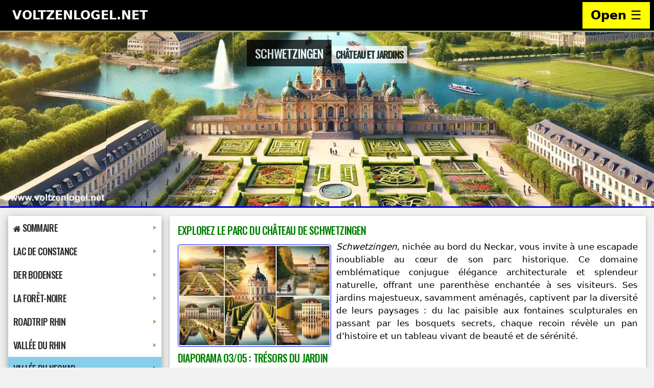

--- FILE ---
content_type: text/html
request_url: https://www.voltzenlogel.net/allemagne/heidelberg/schwetzingen/schwetzingen-03.htm
body_size: 6700
content:
<!DOCTYPE html><html lang="fr"><head><meta charset="utf-8"><title>Château de Schwetzingen : Un Joyau Baroque et ses Jardins Enchantés</title><meta name="viewport" content="width=device-width, initial-scale=1"><meta name="title" content="Découvrez le Château de Schwetzingen et ses Jardins Majestueux"></meta><meta name="description" content="Explorez le Château de Schwetzingen et ses jardins d’exception, mêlant architecture baroque et paysages enchanteurs, un lieu incontournable en Allemagne."></meta><meta name="keywords" content="Schwetzingen, château, jardins baroques, Neckar, Allemagne, architecture, nature, tourisme, histoire, fontaines, parc, promenade"></meta><link rel="canonical" href="https://www.voltzenlogel.net/allemagne/heidelberg/schwetzingen/schwetzingen-03.htm"><link rel="preconnect" href="https://fonts.googleapis.com"><link rel="preconnect" href="https://fonts.gstatic.com" crossorigin><link href="https://fonts.googleapis.com/css2?family=Oswald:wght@500&family=Roboto:ital,wght@0,400;0,500;0,700;1,500&display=swap" rel="stylesheet"><link href="/000/css/w3-style.css" rel="stylesheet"><link href="/icon.png" rel="icon" type="image/png"><script src="/lazysizes/lazysizes.min.js" async=""></script><script async src="https://pagead2.googlesyndication.com/pagead/js/adsbygoogle.js?client=ca-pub-5183298231801284" crossorigin="anonymous"></script></head><body class="w3-light-grey"><nav class="w3-sidebar w3-bar-block w3-black w3-animate-right w3-top w3-text-light-grey w3-large" style="z-index:3;width:250px;font-weight:bold;display:none;right:0;" id="mySidebar"><a href="javascript:void()" onclick="w3_close()" class="w3-bar-item w3-button w3-center w3-padding-32">CLOSE</a><a href="/recherche.htm" onclick="w3_close()" class="w3-bar-item w3-button w3-center"><i class="fa fa-search"></i> Recherche / Search</a><a href="/france-vacances/vacances-en-france.htm" onclick="w3_close()" class="w3-bar-item w3-button w3-center w3-padding-16">France Circuit Road-Trip</a><a href="/alsace/index.html" onclick="w3_close()" class="w3-bar-item w3-button w3-center w3-padding-16">Visite la Région Alsace</a><a href="/tyrol/index.html" onclick="w3_close()" class="w3-bar-item w3-button w3-center w3-padding-16">Vacances en Autriche</a><a href="/allemagne/allemagne.htm" onclick="w3_close()" class="w3-bar-item w3-button w3-center w3-padding-16">Tourisme en Allemagne</a><a href="/voyage/index.htm" onclick="w3_close()" class="w3-bar-item w3-button w3-center w3-padding-16">Espagne Vacances Mer</a><a href="/hobbies/index.html" onclick="w3_close()" class="w3-bar-item w3-button w3-center w3-padding-16">Patchwork et Broderie</a><a href="/profession/index.htm" onclick="w3_close()" class="w3-bar-item w3-button w3-center w3-padding-16">Ressources Brico-Métal</a><a href="/refuge-animaux/loisirs-hobbies.htm" onclick="w3_close()" class="w3-bar-item w3-button w3-center w3-padding-16">Multi-Loisirs Pour Tous</a><a href="mailto:rvoltzenlogel@gmail.com" onclick="w3_close()" class="w3-bar-item w3-button w3-center w3-padding-16">CONTACT</a></nav><header class="w3-container w3-top w3-black w3-xlarge w3-padding-small"><span class="w3-left w3-padding">VOLTZENLOGEL.NET</span><a href="javascript:void(0)" class="w3-right w3-button w3-yellow" onclick="w3_open()">Open &#9776;</a></header><div class="w3-overlay w3-animate-opacity" onclick="w3_close()" style="cursor:pointer" title="close side menu" id="myOverlay"></div><header class="w3-display-container w3-content" style="max-width:1500px" id="home"><img src="img/Schwetzingen_chateau-baroque-et-parc.webp" class="w3-image responsive-index lazyload" loading="lazy" alt="vacances et tourisme en Allemagne"><div class="w3-display-top30 w3-center"><h1 class="w3-xlarge w3-text-white"><span class="w3-padding w3-black w3-opacity-min"><b>Schwetzingen</b></span><span class="w3-padding-small w3-hide-small w3-large w3-text-black w3-white w3-opacity-min">Château et Jardins</span></h1></div></header><div class="w3-content w3-margin-top" style="max-width:1500px"><div class="w3-row-padding"><div class="w3-quarter"><div class="w3-white w3-text-grey w3-card-4"><nav class="main-nav" role="navigation"><input id="main-menu-state" type="checkbox"><label class="main-menu-btn" for="main-menu-state"><span class="main-menu-btn-icon"></span><span class="main-menu-btn-text">Menu: Allemagne Infos Vacances</span></label><ul id="main-menu" class="sm sm-vertical sm-clean"><li><a href="#"><i class="fa fa-home"></i> Sommaire</a><ul><li><a href="/index.html">Home-Page Accueil du Site</a></li><li><a href="/multiloisirs/multiloisirs.htm" class="logo">Le Sommaire de Notre Site</a></li><li><a href="/alsace/index.html">Infos Vacances en Alsace</a></li><li><a href="/france-vacances/vacances-en-france.htm">Infos Road Trip en France</a></li><li><a href="/allemagne/allemagne.htm">Infos Tourisme en Allemagne</a></li><li><a href="/autriche/index.htm">Infos Tourisme en Autriche</a></li><li><a href="/voyages/index.html">Les îles Canaries et Baléares</a></li><li><a href="/profession/index.htm">Nos Ressources Brico-Métal</a></li><li><a href="/hobbies/index.html">Infos Patchworh et Broderie</a></li><li><a href="/refuge-animaux/loisirs-hobbies.htm">Multi-Loisirs pour Tous</a></li><li><a href="/siteweb/index.htm">Des Bons Plans Internet</a></li></ul></li><li><a href="#">Lac de Constance</a><ul><li><a href="/nouveau/bodensee/lac-de-constance.htm">Lac de Constance (Bodensee)</a></li><li><a href="/nouveau/bodensee/videos-lac-de-constance.htm">Vidéos région lac de Constance</a></li><li><a href="/nouveau/bodensee/mainau/index.htm">Photos île Mainau en fleurs</a></li><li><a href="/nouveau/bodensee/mainau/ile-mainau-bodensee.htm">Mainau un jardin en fleurs</a></li><li><a href="/nouveau/bodensee/hagnau-am-bodensee/index.htm">Ville de Hagnau am Bodensee</a></li><li><a href="/nouveau/bodensee/immenstaad/index.htm">Vacances séjour Immenstaad</a></li><li><a href="/nouveau/bodensee/meersburg/index.htm">Meersburg ville historique</a></li><li><a href="/nouveau/bodensee/meersburg/vacance-meersburg.htm">Meersburg &amp; château médiéval</a></li><li><a href="/nouveau/bodensee/lindau/index.htm">Lindau vieille ville son port</a></li><li><a href="/nouveau/bodensee/constance-konstanz/index.htm">Croisière visiter Konstance</a></li><li><a href="/nouveau/bodensee/constance-konstanz/kontanz-bodensee.htm">Stadt Konstanz am Bodensee</a></li></ul></li><li><a href="#">Der Bodensee</a><ul><li><a href="/nouveau/bodensee/hagnau-meersburg/index.htm">Photos Hagnau à Meersburg</a></li><li><a href="/nouveau/bodensee/ravensburg/index.htm">Ravensburg la Ville médiévale</a></li><li><a href="/nouveau/bodensee/uberlingen/index.htm">Excursion Uberlingen au lac</a></li><li><a href="/nouveau/bodensee/unteruhldingen/index.htm">Unterruhldingen préhistorique</a></li><li><a href="/nouveau/bodensee/wasserburg/index.htm">Ville Wasserburg am Bodensee</a></li><li><a href="/nouveau/bodensee/friedrichshafen-bodensee/friedrichshafen.htm">Tourisme à Friedrichshafen</a></li><li><a href="/nouveau/bodensee/excursions/index.htm">Friedrichshafen et Zeppelin</a></li><li><a href="/nouveau/bodensee/excursions/tettnang-salem.htm">Château de Tettnang et Salem</a></li><li><a href="/nouveau/bodensee/hagnau-meersburg/bodensee-hagnau-meersburg.htm">De Hagnau à Meersburg 4km</a></li><li><a href="/nouveau/bodensee/hagnau-hotel-restaurant/restaurant-hagnau.htm">Les spécialités de poissons</a></li><li><a href="/nouveau/bodensee/hagnau-hotel-restaurant/gastronomie-hagnau.htm">Restaurants pour bien manger</a></li><li><a href="/nouveau/bodensee/hagnau-hotel-restaurant/hotel-hagnau.htm">Hôtels et Chambres d'hôtes</a></li></ul></li><li><a href="#">La Forêt-Noire</a><ul><li><a href="/allemagne/excursion-foret-noire.htm">Guide Tourisme Forêt Noire</a></li><li><a href="/allemagne/excursion-allemagne-bad-wurtemberg.htm">Tourisme ville de Baden-Baden</a></li><li><a href="/allemagne/baden-baden-tourisme.htm">Baden-Baden therme Caracalla</a></li><li><a href="/allemagne/titisee-allemagne.htm">Vacances au Titisee-Neustadt</a></li><li><a href="/allemagne/sasbachwalden.htm">Sasbachwalden et Mummelsee</a></li><li><a href="/allemagne/allerheiligen.htm">Cascades de Allerheiligen</a></li><li><a href="/allemagne/offenbourg-offenburg.htm">Offenbourg pour le shopping</a></li><li><a href="/allemagne/cascade-geroldsauer.htm">Photos Cascade Geroldsau</a></li><li><a href="/allemagne/loisirs-mehliskopf.htm">Piste de bob au Mehliskopf</a></li><li><a href="/allemagne/excursion-mummelsee-foret-noire.htm">La Schwarzwaldhochstrasse</a></li><li><a href="/allemagne/excursion-freudenstadt-foret-noire.htm">Excursion à Freudenstadt</a></li><li><a href="/allemagne/vallee-de-la-murg.htm">Vallée de la Murg / Murgtal</a></li></ul></li><li><a href="#">RoadTrip Rhin</a><ul><li><a href="/allemagne/rhin-romantique/rhin-romantique.htm">Croisières vallée du Rhin</a></li><li><a href="/allemagne/rhin-romantique/allemagne-vacance-tourisme.htm">Deux semaines dans la vallée</a></li><li><a href="/allemagne/rhin-romantique/speyer-spire-tourisme.htm">Photos ville de Spire / Speyer</a></li><li><a href="/allemagne/rhin-romantique/mannheim-vacance-tourisme.htm">Visiter Mannheim au Rhin</a></li><li><a href="/allemagne/rhin-romantique/bingen-guide-touristique.htm">Bingen tourisme et excursions</a></li><li><a href="/allemagne/rhin-romantique/croisiere-rhin-romantique.htm">Croisière Bingen à Sankt Goar</a></li><li><a href="/allemagne/rhin-romantique/croisiere-lorelei-rhin.htm">La Loreley à St. Goarshausen</a></li><li><a href="/allemagne/rhin-romantique/guide-touristique-goarshausen.htm">Rocher de Lore à Goarshausen</a></li><li><a href="/allemagne/rhin-romantique/lorelei-goarshausen-rudesheim.htm">Croisière Rhin Rocher Lorelei</a></li><li><a href="/allemagne/rhin-romantique/rudesheim-guide-tourisme.htm">Rüdesheim et sa Drosselgasse</a></li><li><a href="/allemagne/rhin-romantique/niederwald-rudesheim.htm">Photos Niederwald Germania et le Temple d'Ostein</a></li></ul></li><li><a href="#">Vallée du Rhin</a><ul><li><a href="/allemagne/rhin-romantique/vacances-rhens-rhin.htm">Vacance Rhens au bord du Rhin</a></li><li><a href="/allemagne/rhin-romantique/coblence-rhin-moselle.htm">Excursion Coblence en bateau</a></li><li><a href="/allemagne/rhin-romantique/vacance-tourisme-coblence.htm">Infos tourisme de Coblence</a></li><li><a href="/allemagne/rhin-romantique/guide-touristique-remagen.htm">La ville de Remagen am Rhein</a></li><li><a href="/allemagne/rhin-romantique/bonn-vacance-sejour.htm">Visiter la ville de Bonn</a></li><li><a href="/allemagne/rhin-romantique/cologne-allemagne.htm">Ville de Cologne à visiter</a></li><li><a href="/allemagne/rhin-romantique/cologne-tourisme.htm">Cologne ville historique</a></li></ul></li><li><a href="#">Vallée du Neckar</a><ul><li><a href="/allemagne/heidelberg/heidelberg.htm">Heidelberg vieille ville château</a></li><li><a href="/allemagne/heidelberg/ladenburg.htm">Photos de Ladenburg médiéval</a></li><li><a href="/allemagne/heidelberg/schwetzingen-chateau-jardin.htm">Le château de Schwetzingen</a><ul><li><a href="schwetzingen-01.htm">Schwetzingen Photos 01 à 08</a></li><li><a href="schwetzingen-02.htm">Schwetzingen Photos 09 à 16</a></li><li><a href="schwetzingen-03.htm">Schwetzingen Photos 17 à 24</a></li><li><a href="schwetzingen-04.htm">Schwetzingen Photos 25 à 32</a></li><li><a href="schwetzingen-05.htm">Schwetzingen Photos 33 à 40</a></li><li><a href="schwetzingen-tourisme-photos.htm">Diaporama Château et Jardin de Schwetzingen - V1</a></li></ul></li></ul></li><li><a href="#">La Bavière</a><ul><li><a href="/allemagne/baviere-bayern/vacance-baviere-allemagne.htm">La Bavière et ses Châteaux</a></li><li><a href="/allemagne/locations-vacances-allemagne.htm">Infos Vacances Allemagne</a></li><li><a href="/france/vacances-en-allemagne.htm">Location vacances Allemagne</a></li></ul></li><li><a href="#">L'Allemagne</a><ul><li><a href="/allemagne/allemagne-diaporama.htm">Diaporamas Lieux Touristiques</a></li><li><a href="/allemagne/hebergements-hotels-allemagne.htm">Préparer vacances et séjours</a></li><li><a href="/allemagne/tourisme-allemagne.htm">Ici Nouveautés &amp; Ajouts</a></li></ul></li></ul></nav></div></div><div class="w3-threequarter"><div class="w3-container w3-card w3-white w3-justify"><h2 class="w3-margin-top">Explorez le Parc du Château de Schwetzingen</h2><p><img src="img/Schwetzingen_chateau_et_parc-floral.jpg" alt="Parc fleuri du Château de Schwetzingen avec ses jardins enchanteurs" class="responsive-left lazyload" loading="lazy" width="300" height="200"><strong>Schwetzingen</strong>, nichée au bord du Neckar, vous invite à une escapade inoubliable au cœur de son parc historique. Ce domaine emblématique conjugue élégance architecturale et splendeur naturelle, offrant une parenthèse enchantée à ses visiteurs. Ses jardins majestueux, savamment aménagés, captivent par la diversité de leurs paysages : du lac paisible aux fontaines sculpturales en passant par les bosquets secrets, chaque recoin révèle un pan d’histoire et un tableau vivant de beauté et de sérénité. </p><div class="clear"></div><h2>Diaporama 03/05 : Trésors du Jardin</h2><div class="w3-content w3-display-container w3-margin-top" style="max-width:700px"><img class="mySlides responsive-center lazyload" src="pic16.jpg" alt="Château de Schwetzingen, chef-d'œuvre du baroque allemand" style="width:100%"><img class="mySlides responsive-center lazyload" src="pic17.jpg" alt="Fontaines majestueuses dans les jardins du Château de Schwetzingen" style="width:100%"><img class="mySlides responsive-center lazyload" src="pic18.jpg" alt="Allée romantique longeant le lac du Château de Schwetzingen" style="width:100%"><img class="mySlides responsive-center lazyload" src="pic19.jpg" alt="Élégance de l’architecture baroque du Château de Schwetzingen" style="width:100%"><img class="mySlides responsive-center lazyload" src="pic20.jpg" alt="Sculptures raffinées dans les Jardins du Château de Schwetzingen" style="width:100%"><img class="mySlides responsive-center lazyload" src="pic21.jpg" alt="Vue panoramique sur les jardins à la française du Château de Schwetzingen" style="width:100%"><img class="mySlides responsive-center lazyload" src="pic22.jpg" alt="Atmosphère paisible du jardin anglais du Château de Schwetzingen" style="width:100%"><img class="mySlides responsive-center lazyload" src="pic23.jpg" alt="Paysages exotiques du Jardin chinois de Schwetzingen" style="width:100%"></div><div class="clear"></div><h2 class="w3-margin-top">Héritage Architectural et Botanique de Schwetzingen</h2><p><img src="img/Schwetzingen_chateau_baroque_et_parc.jpg" alt="Vue pittoresque des jardins baroques du Château de Schwetzingen" class="responsive-left lazyload" loading="lazy" width="300" height="200"><strong>Le Château et les Jardins de Schwetzingen</strong> incarnent l’harmonie parfaite entre l’architecture baroque et l’art paysager du XVIIIe siècle. À seulement 10 km de Heidelberg, ce site exceptionnel vous invite à une immersion unique dans un univers où nature et élégance s’unissent. Entre bassins miroitants, statues finement ciselées et pavillons raffinés, chaque élément du parc témoigne d’une recherche esthétique aboutie, offrant aux visiteurs une promenade inoubliable au fil des siècles. </p><div class="clear"></div><h2>Schwetzingen : Un Voyage à Travers les Époques et les Cultures</h2><p><img src="img/Schwetzingen_promenade_parc.jpg" alt="Jardin multiculturel du Château de Schwetzingen, entre influences française, anglaise et chinoise" class="responsive-left lazyload" loading="lazy" width="300" height="200"><strong>Schwetzingen</strong>, véritable joyau niché sur les rives du Neckar, vous offre un voyage fascinant à travers l’histoire et les influences culturelles. Son jardin, savamment conçu, mêle les inspirations françaises avec ses parterres symétriques, le romantisme anglais avec ses paysages naturels et la touche exotique du jardin chinois. Chaque section dévoile une atmosphère distincte, transportant le visiteur dans un univers où l’art du jardinage atteint son apogée. Que vous soyez amateur d’histoire, passionné de botanique ou en quête de quiétude, Schwetzingen saura vous charmer. <a href="schwetzingen-tourisme-photos.htm">Découvrez le Château et ses jardins majestueux</a></p><div class="clear"></div><h2>Histoire et Splendeur du Château de Schwetzingen</h2><p><img src="img/Schwetzingen_vue_panoramique_du_chateau.jpg" alt="Façade historique du Château de Schwetzingen, témoin du XVIIIe siècle" class="responsive-left lazyload" loading="lazy" width="300" height="200"><strong>Le Château de Schwetzingen</strong>, témoin privilégié de l’histoire du Bade-Wurtemberg, vous plonge dans l’opulence du XVIIIe siècle. Ancienne résidence d’été du Prince-Électeur, ce chef-d’œuvre architectural se distingue par ses façades raffinées et son impressionnant domaine paysager. Les jardins qui l’entourent, conçus avec un souci du détail et de l’harmonie, témoignent du raffinement de l’époque. Chaque fontaine, chaque pavillon et chaque sculpture racontent une histoire, invitant le visiteur à une exploration sensorielle et culturelle unique. </p><div class="clear"></div><h2>Une Expérience Immersive dans un Lieu d’Exception</h2><p><strong>Le Château et les Jardins de Schwetzingen ne sont pas qu’un simple site touristique, ils sont une véritable œuvre d’art à ciel ouvert.</strong> En parcourant ce domaine enchanteur, vous ressentirez l’empreinte des siècles passés et l’influence des plus grands architectes et paysagistes. Chaque saison métamorphose le décor : au printemps, les floraisons éclatantes colorent les allées, tandis qu’en automne, les feuillages dorés offrent une ambiance feutrée et romantique. C’est un lieu où histoire et nature dialoguent en parfaite harmonie.</p><p><strong>Que vous soyez amateur de culture, féru d’architecture ou simplement à la recherche d’un havre de paix, Schwetzingen saura combler toutes vos attentes.</strong> En flânant à travers ses jardins, en admirant la symétrie parfaite de ses fontaines ou en contemplant la finesse des sculptures, vous vivrez un moment suspendu hors du temps. Une visite à Schwetzingen, c’est bien plus qu’une découverte : c’est une véritable invitation à la contemplation et à l’évasion.</p></div></div></div></div><br><footer class="w3-container w3-padding-32 w3-center w3-grey"><p>Email: <a href="mailto:rvoltzenlogel@gmail.com" title="Email">rvoltzenlogel@gmail.com</a> | <a href="https://www.voltzenlogel.net/blog/" target="_blank">Visitez le Blog et nos Articles</a> | <a href="https://www.voltzenlogel.net/mentions_legales.htm" target="_blank">Mentions Légales &amp; Confidentialites</a></p></footer><div class="w3-black w3-center w3-padding-24"><p>&copy; Le contenu rédigé par voltzenlogel.net en collaboration avec OpenAI et ChatGPT est protégé par des droits d'auteur. Il est publié sous licence et ne peut être utilisé librement qu'à condition que la source soit clairement indiquée.</p></div><script src="/000/smartmenus111/jquery.min.js"></script><!-- Respond.js for IE8 support of media queries --><!--[if lt IE 9]><script src="https://oss.maxcdn.com/respond/1.4.2/respond.min.js"></script><![endif]--><script>		var slideIndex = 0;		carousel();		function carousel() {			var i;			var x = document.getElementsByClassName("mySlides");			for (i = 0; i < x.length; i++) {				x[i].style.display = "none";			}			slideIndex++;			if (slideIndex > x.length) {				slideIndex = 1			}			x[slideIndex - 1].style.display = "block";			setTimeout(carousel, 2000);		}	</script></body></html>

--- FILE ---
content_type: text/html; charset=utf-8
request_url: https://www.google.com/recaptcha/api2/aframe
body_size: 270
content:
<!DOCTYPE HTML><html><head><meta http-equiv="content-type" content="text/html; charset=UTF-8"></head><body><script nonce="8LQmK-gkwYP2VBxIlYXxDA">/** Anti-fraud and anti-abuse applications only. See google.com/recaptcha */ try{var clients={'sodar':'https://pagead2.googlesyndication.com/pagead/sodar?'};window.addEventListener("message",function(a){try{if(a.source===window.parent){var b=JSON.parse(a.data);var c=clients[b['id']];if(c){var d=document.createElement('img');d.src=c+b['params']+'&rc='+(localStorage.getItem("rc::a")?sessionStorage.getItem("rc::b"):"");window.document.body.appendChild(d);sessionStorage.setItem("rc::e",parseInt(sessionStorage.getItem("rc::e")||0)+1);localStorage.setItem("rc::h",'1768646184623');}}}catch(b){}});window.parent.postMessage("_grecaptcha_ready", "*");}catch(b){}</script></body></html>